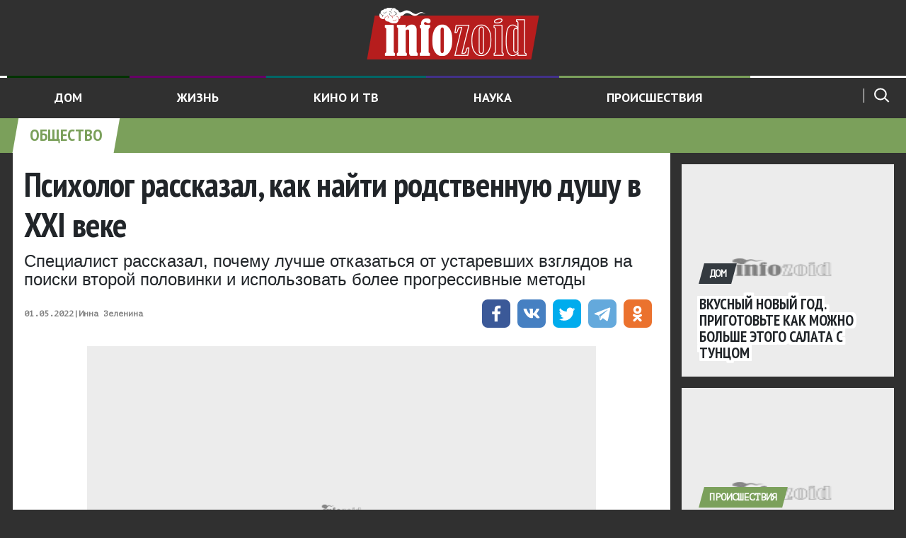

--- FILE ---
content_type: text/html
request_url: https://infozoid.ru/obshestvo/psiholog-rasskazal-kak-najti-rodstvennuyu-dushu-v-21-veke-185876/
body_size: 15678
content:
<!doctype html><html class="no-js" lang="ru-RU" prefix="og: http://ogp.me/ns# article: http://ogp.me/ns/article# profile: http://ogp.me/ns/profile# fb: http://ogp.me/ns/fb#"><head><meta charset="UTF-8"><script>if(navigator.userAgent.match(/MSIE|Internet Explorer/i)||navigator.userAgent.match(/Trident\/7\..*?rv:11/i)){var href=document.location.href;if(!href.match(/[?&]nowprocket/)){if(href.indexOf("?")==-1){if(href.indexOf("#")==-1){document.location.href=href+"?nowprocket=1"}else{document.location.href=href.replace("#","?nowprocket=1#")}}else{if(href.indexOf("#")==-1){document.location.href=href+"&nowprocket=1"}else{document.location.href=href.replace("#","&nowprocket=1#")}}}}</script><script>class RocketLazyLoadScripts{constructor(){this.triggerEvents=["keydown","mousedown","mousemove","touchmove","touchstart","touchend","wheel"],this.userEventHandler=this._triggerListener.bind(this),this.touchStartHandler=this._onTouchStart.bind(this),this.touchMoveHandler=this._onTouchMove.bind(this),this.touchEndHandler=this._onTouchEnd.bind(this),this.clickHandler=this._onClick.bind(this),this.interceptedClicks=[],window.addEventListener("pageshow",(e=>{this.persisted=e.persisted})),window.addEventListener("DOMContentLoaded",(()=>{this._preconnect3rdParties()})),this.delayedScripts={normal:[],async:[],defer:[]},this.allJQueries=[]}_addUserInteractionListener(e){document.hidden?e._triggerListener():(this.triggerEvents.forEach((t=>window.addEventListener(t,e.userEventHandler,{passive:!0}))),window.addEventListener("touchstart",e.touchStartHandler,{passive:!0}),window.addEventListener("mousedown",e.touchStartHandler),document.addEventListener("visibilitychange",e.userEventHandler))}_removeUserInteractionListener(){this.triggerEvents.forEach((e=>window.removeEventListener(e,this.userEventHandler,{passive:!0}))),document.removeEventListener("visibilitychange",this.userEventHandler)}_onTouchStart(e){"HTML"!==e.target.tagName&&(window.addEventListener("touchend",this.touchEndHandler),window.addEventListener("mouseup",this.touchEndHandler),window.addEventListener("touchmove",this.touchMoveHandler,{passive:!0}),window.addEventListener("mousemove",this.touchMoveHandler),e.target.addEventListener("click",this.clickHandler),this._renameDOMAttribute(e.target,"onclick","rocket-onclick"))}_onTouchMove(e){window.removeEventListener("touchend",this.touchEndHandler),window.removeEventListener("mouseup",this.touchEndHandler),window.removeEventListener("touchmove",this.touchMoveHandler,{passive:!0}),window.removeEventListener("mousemove",this.touchMoveHandler),e.target.removeEventListener("click",this.clickHandler),this._renameDOMAttribute(e.target,"rocket-onclick","onclick")}_onTouchEnd(e){window.removeEventListener("touchend",this.touchEndHandler),window.removeEventListener("mouseup",this.touchEndHandler),window.removeEventListener("touchmove",this.touchMoveHandler,{passive:!0}),window.removeEventListener("mousemove",this.touchMoveHandler)}_onClick(e){e.target.removeEventListener("click",this.clickHandler),this._renameDOMAttribute(e.target,"rocket-onclick","onclick"),this.interceptedClicks.push(e),e.preventDefault(),e.stopPropagation(),e.stopImmediatePropagation()}_replayClicks(){window.removeEventListener("touchstart",this.touchStartHandler,{passive:!0}),window.removeEventListener("mousedown",this.touchStartHandler),this.interceptedClicks.forEach((e=>{e.target.dispatchEvent(new MouseEvent("click",{view:e.view,bubbles:!0,cancelable:!0}))}))}_renameDOMAttribute(e,t,n){e.hasAttribute&&e.hasAttribute(t)&&(event.target.setAttribute(n,event.target.getAttribute(t)),event.target.removeAttribute(t))}_triggerListener(){this._removeUserInteractionListener(this),"loading"===document.readyState?document.addEventListener("DOMContentLoaded",this._loadEverythingNow.bind(this)):this._loadEverythingNow()}_preconnect3rdParties(){let e=[];document.querySelectorAll("script[type=rocketlazyloadscript]").forEach((t=>{if(t.hasAttribute("src")){const n=new URL(t.src).origin;n!==location.origin&&e.push({src:n,crossOrigin:t.crossOrigin||"module"===t.getAttribute("data-rocket-type")})}})),e=[...new Map(e.map((e=>[JSON.stringify(e),e]))).values()],this._batchInjectResourceHints(e,"preconnect")}async _loadEverythingNow(){this.lastBreath=Date.now(),this._delayEventListeners(),this._delayJQueryReady(this),this._handleDocumentWrite(),this._registerAllDelayedScripts(),this._preloadAllScripts(),await this._loadScriptsFromList(this.delayedScripts.normal),await this._loadScriptsFromList(this.delayedScripts.defer),await this._loadScriptsFromList(this.delayedScripts.async);try{await this._triggerDOMContentLoaded(),await this._triggerWindowLoad()}catch(e){}window.dispatchEvent(new Event("rocket-allScriptsLoaded")),this._replayClicks()}_registerAllDelayedScripts(){document.querySelectorAll("script[type=rocketlazyloadscript]").forEach((e=>{e.hasAttribute("src")?e.hasAttribute("async")&&!1!==e.async?this.delayedScripts.async.push(e):e.hasAttribute("defer")&&!1!==e.defer||"module"===e.getAttribute("data-rocket-type")?this.delayedScripts.defer.push(e):this.delayedScripts.normal.push(e):this.delayedScripts.normal.push(e)}))}async _transformScript(e){return await this._littleBreath(),new Promise((t=>{const n=document.createElement("script");[...e.attributes].forEach((e=>{let t=e.nodeName;"type"!==t&&("data-rocket-type"===t&&(t="type"),n.setAttribute(t,e.nodeValue))})),e.hasAttribute("src")?(n.addEventListener("load",t),n.addEventListener("error",t)):(n.text=e.text,t());try{e.parentNode.replaceChild(n,e)}catch(e){t()}}))}async _loadScriptsFromList(e){const t=e.shift();return t?(await this._transformScript(t),this._loadScriptsFromList(e)):Promise.resolve()}_preloadAllScripts(){this._batchInjectResourceHints([...this.delayedScripts.normal,...this.delayedScripts.defer,...this.delayedScripts.async],"preload")}_batchInjectResourceHints(e,t){var n=document.createDocumentFragment();e.forEach((e=>{if(e.src){const i=document.createElement("link");i.href=e.src,i.rel=t,"preconnect"!==t&&(i.as="script"),e.getAttribute&&"module"===e.getAttribute("data-rocket-type")&&(i.crossOrigin=!0),e.crossOrigin&&(i.crossOrigin=e.crossOrigin),n.appendChild(i)}})),document.head.appendChild(n)}_delayEventListeners(){let e={};function t(t,n){!function(t){function n(n){return e[t].eventsToRewrite.indexOf(n)>=0?"rocket-"+n:n}e[t]||(e[t]={originalFunctions:{add:t.addEventListener,remove:t.removeEventListener},eventsToRewrite:[]},t.addEventListener=function(){arguments[0]=n(arguments[0]),e[t].originalFunctions.add.apply(t,arguments)},t.removeEventListener=function(){arguments[0]=n(arguments[0]),e[t].originalFunctions.remove.apply(t,arguments)})}(t),e[t].eventsToRewrite.push(n)}function n(e,t){let n=e[t];Object.defineProperty(e,t,{get:()=>n||function(){},set(i){e["rocket"+t]=n=i}})}t(document,"DOMContentLoaded"),t(window,"DOMContentLoaded"),t(window,"load"),t(window,"pageshow"),t(document,"readystatechange"),n(document,"onreadystatechange"),n(window,"onload"),n(window,"onpageshow")}_delayJQueryReady(e){let t=window.jQuery;Object.defineProperty(window,"jQuery",{get:()=>t,set(n){if(n&&n.fn&&!e.allJQueries.includes(n)){n.fn.ready=n.fn.init.prototype.ready=function(t){e.domReadyFired?t.bind(document)(n):document.addEventListener("rocket-DOMContentLoaded",(()=>t.bind(document)(n)))};const t=n.fn.on;n.fn.on=n.fn.init.prototype.on=function(){if(this[0]===window){function e(e){return e.split(" ").map((e=>"load"===e||0===e.indexOf("load.")?"rocket-jquery-load":e)).join(" ")}"string"==typeof arguments[0]||arguments[0]instanceof String?arguments[0]=e(arguments[0]):"object"==typeof arguments[0]&&Object.keys(arguments[0]).forEach((t=>{delete Object.assign(arguments[0],{[e(t)]:arguments[0][t]})[t]}))}return t.apply(this,arguments),this},e.allJQueries.push(n)}t=n}})}async _triggerDOMContentLoaded(){this.domReadyFired=!0,await this._littleBreath(),document.dispatchEvent(new Event("rocket-DOMContentLoaded")),await this._littleBreath(),window.dispatchEvent(new Event("rocket-DOMContentLoaded")),await this._littleBreath(),document.dispatchEvent(new Event("rocket-readystatechange")),await this._littleBreath(),document.rocketonreadystatechange&&document.rocketonreadystatechange()}async _triggerWindowLoad(){await this._littleBreath(),window.dispatchEvent(new Event("rocket-load")),await this._littleBreath(),window.rocketonload&&window.rocketonload(),await this._littleBreath(),this.allJQueries.forEach((e=>e(window).trigger("rocket-jquery-load"))),await this._littleBreath();const e=new Event("rocket-pageshow");e.persisted=this.persisted,window.dispatchEvent(e),await this._littleBreath(),window.rocketonpageshow&&window.rocketonpageshow({persisted:this.persisted})}_handleDocumentWrite(){const e=new Map;document.write=document.writeln=function(t){const n=document.currentScript,i=document.createRange(),r=n.parentElement;let o=e.get(n);void 0===o&&(o=n.nextSibling,e.set(n,o));const s=document.createDocumentFragment();i.setStart(s,0),s.appendChild(i.createContextualFragment(t)),r.insertBefore(s,o)}}async _littleBreath(){Date.now()-this.lastBreath>45&&(await this._requestAnimFrame(),this.lastBreath=Date.now())}async _requestAnimFrame(){return document.hidden?new Promise((e=>setTimeout(e))):new Promise((e=>requestAnimationFrame(e)))}static run(){const e=new RocketLazyLoadScripts;e._addUserInteractionListener(e)}}RocketLazyLoadScripts.run();</script><title>Психолог рассказал, как найти родственную душу в XXI веке</title><link rel="preload" as="style" href="https://fonts.googleapis.com/css2?family=PT+Mono&#038;family=PT+Sans+Narrow:wght@400;700&#038;family=PT+Sans:ital,wght@0,400;0,700;1,400;1,700&#038;display=swap"/><link rel="stylesheet" href="https://fonts.googleapis.com/css2?family=PT+Mono&#038;family=PT+Sans+Narrow:wght@400;700&#038;family=PT+Sans:ital,wght@0,400;0,700;1,400;1,700&#038;display=swap" media="print" onload="this.media='all'"/><noscript><link rel="stylesheet" href="https://fonts.googleapis.com/css2?family=PT+Mono&#038;family=PT+Sans+Narrow:wght@400;700&#038;family=PT+Sans:ital,wght@0,400;0,700;1,400;1,700&#038;display=swap"/></noscript><link rel="stylesheet" href="https://infozoid.ru/wp-content/cache/min/1/6e7a49b24c0ca07ec8321db55ab0ff39.css" media="all" data-minify="1"/> <link rel="manifest" href="/manifest.json"/> <meta http-equiv="x-ua-compatible" content="ie=edge"/> <meta name="viewport" content="width=device-width, initial-scale=1.0"/> <meta name="copyright" lang="ru" content="«InfoZoid»‎"/> <link rel="pingback" href="https://infozoid.ru/xmlrpc.php"/> <link rel="profile" href="http://gmpg.org/xfn/11"> <link rel="icon" href="/favicon.ico"/> <script type="rocketlazyloadscript">(function(html){html.className = html.className.replace(/\bno-js\b/,'js')})(document.documentElement);</script><meta name="description" content="Мнение о том, что родственная душа в мире всего одна, в век интернета уже не выдерживает критики. Возможность общения с сотнями людей с различных точек"/><meta name="robots" content="follow, index, max-snippet:-1, max-video-preview:-1, max-image-preview:large"/><link rel="canonical" href="https://infozoid.ru/obshestvo/psiholog-rasskazal-kak-najti-rodstvennuyu-dushu-v-21-veke-185876/"/><meta property="og:locale" content="ru_RU"/><meta property="og:type" content="article"/><meta property="og:title" content="Психолог рассказал, как найти родственную душу в XXI веке"/><meta property="og:description" content="Мнение о том, что родственная душа в мире всего одна, в век интернета уже не выдерживает критики. Возможность общения с сотнями людей с различных точек"/><meta property="og:url" content="https://infozoid.ru/obshestvo/psiholog-rasskazal-kak-najti-rodstvennuyu-dushu-v-21-veke-185876/"/><meta property="og:site_name" content="ИнфоЗоид"/><meta property="article:tag" content="отношения"/><meta property="article:tag" content="психология"/><meta property="article:section" content="Общество"/><meta property="og:updated_time" content="2022-05-01T17:55:03+03:00"/><meta property="og:image" content="https://infozoid.ru/wp-content/uploads/2022/05/couples-fertility-and-intimacy1.jpg"/><meta property="og:image:secure_url" content="https://infozoid.ru/wp-content/uploads/2022/05/couples-fertility-and-intimacy1.jpg"/><meta property="og:image:width" content="1200"/><meta property="og:image:height" content="675"/><meta property="og:image:alt" content="Родственная душа"/><meta property="og:image:type" content="image/jpeg"/><meta name="twitter:card" content="summary_large_image"/><meta name="twitter:title" content="Психолог рассказал, как найти родственную душу в XXI веке"/><meta name="twitter:description" content="Мнение о том, что родственная душа в мире всего одна, в век интернета уже не выдерживает критики. Возможность общения с сотнями людей с различных точек"/><meta name="twitter:image" content="https://infozoid.ru/wp-content/uploads/2022/05/couples-fertility-and-intimacy1.jpg"/><link href='https://fonts.gstatic.com' crossorigin rel='preconnect'/><style id='wp-emoji-styles-inline-css' type='text/css'> img.wp-smiley, img.emoji { display: inline !important; border: none !important; box-shadow: none !important; height: 1em !important; width: 1em !important; margin: 0 0.07em !important; vertical-align: -0.1em !important; background: none !important; padding: 0 !important; }</style><style id='co-authors-plus-coauthors-style-inline-css' type='text/css'>.wp-block-co-authors-plus-coauthors.is-layout-flow [class*=wp-block-co-authors-plus]{display:inline}</style><style id='co-authors-plus-avatar-style-inline-css' type='text/css'>.wp-block-co-authors-plus-avatar :where(img){height:auto;max-width:100%;vertical-align:bottom}.wp-block-co-authors-plus-coauthors.is-layout-flow .wp-block-co-authors-plus-avatar :where(img){vertical-align:middle}.wp-block-co-authors-plus-avatar:is(.alignleft,.alignright){display:table}.wp-block-co-authors-plus-avatar.aligncenter{display:table;margin-inline:auto}</style><style id='co-authors-plus-image-style-inline-css' type='text/css'>.wp-block-co-authors-plus-image{margin-bottom:0}.wp-block-co-authors-plus-image :where(img){height:auto;max-width:100%;vertical-align:bottom}.wp-block-co-authors-plus-coauthors.is-layout-flow .wp-block-co-authors-plus-image :where(img){vertical-align:middle}.wp-block-co-authors-plus-image:is(.alignfull,.alignwide) :where(img){width:100%}.wp-block-co-authors-plus-image:is(.alignleft,.alignright){display:table}.wp-block-co-authors-plus-image.aligncenter{display:table;margin-inline:auto}</style><style id='elasticpress-related-posts-style-inline-css' type='text/css'>.editor-styles-wrapper .wp-block-elasticpress-related-posts ul,.wp-block-elasticpress-related-posts ul{list-style-type:none;padding:0}.editor-styles-wrapper .wp-block-elasticpress-related-posts ul li a>div{display:inline}</style><style id='classic-theme-styles-inline-css' type='text/css'>/*! This file is auto-generated */.wp-block-button__link{color:#fff;background-color:#32373c;border-radius:9999px;box-shadow:none;text-decoration:none;padding:calc(.667em + 2px) calc(1.333em + 2px);font-size:1.125em}.wp-block-file__button{background:#32373c;color:#fff;text-decoration:none}</style><style id='global-styles-inline-css' type='text/css'>body{--wp--preset--color--black: #000000;--wp--preset--color--cyan-bluish-gray: #abb8c3;--wp--preset--color--white: #ffffff;--wp--preset--color--pale-pink: #f78da7;--wp--preset--color--vivid-red: #cf2e2e;--wp--preset--color--luminous-vivid-orange: #ff6900;--wp--preset--color--luminous-vivid-amber: #fcb900;--wp--preset--color--light-green-cyan: #7bdcb5;--wp--preset--color--vivid-green-cyan: #00d084;--wp--preset--color--pale-cyan-blue: #8ed1fc;--wp--preset--color--vivid-cyan-blue: #0693e3;--wp--preset--color--vivid-purple: #9b51e0;--wp--preset--gradient--vivid-cyan-blue-to-vivid-purple: linear-gradient(135deg,rgba(6,147,227,1) 0%,rgb(155,81,224) 100%);--wp--preset--gradient--light-green-cyan-to-vivid-green-cyan: linear-gradient(135deg,rgb(122,220,180) 0%,rgb(0,208,130) 100%);--wp--preset--gradient--luminous-vivid-amber-to-luminous-vivid-orange: linear-gradient(135deg,rgba(252,185,0,1) 0%,rgba(255,105,0,1) 100%);--wp--preset--gradient--luminous-vivid-orange-to-vivid-red: linear-gradient(135deg,rgba(255,105,0,1) 0%,rgb(207,46,46) 100%);--wp--preset--gradient--very-light-gray-to-cyan-bluish-gray: linear-gradient(135deg,rgb(238,238,238) 0%,rgb(169,184,195) 100%);--wp--preset--gradient--cool-to-warm-spectrum: linear-gradient(135deg,rgb(74,234,220) 0%,rgb(151,120,209) 20%,rgb(207,42,186) 40%,rgb(238,44,130) 60%,rgb(251,105,98) 80%,rgb(254,248,76) 100%);--wp--preset--gradient--blush-light-purple: linear-gradient(135deg,rgb(255,206,236) 0%,rgb(152,150,240) 100%);--wp--preset--gradient--blush-bordeaux: linear-gradient(135deg,rgb(254,205,165) 0%,rgb(254,45,45) 50%,rgb(107,0,62) 100%);--wp--preset--gradient--luminous-dusk: linear-gradient(135deg,rgb(255,203,112) 0%,rgb(199,81,192) 50%,rgb(65,88,208) 100%);--wp--preset--gradient--pale-ocean: linear-gradient(135deg,rgb(255,245,203) 0%,rgb(182,227,212) 50%,rgb(51,167,181) 100%);--wp--preset--gradient--electric-grass: linear-gradient(135deg,rgb(202,248,128) 0%,rgb(113,206,126) 100%);--wp--preset--gradient--midnight: linear-gradient(135deg,rgb(2,3,129) 0%,rgb(40,116,252) 100%);--wp--preset--font-size--small: 13px;--wp--preset--font-size--medium: 20px;--wp--preset--font-size--large: 36px;--wp--preset--font-size--x-large: 42px;--wp--preset--spacing--20: 0.44rem;--wp--preset--spacing--30: 0.67rem;--wp--preset--spacing--40: 1rem;--wp--preset--spacing--50: 1.5rem;--wp--preset--spacing--60: 2.25rem;--wp--preset--spacing--70: 3.38rem;--wp--preset--spacing--80: 5.06rem;--wp--preset--shadow--natural: 6px 6px 9px rgba(0, 0, 0, 0.2);--wp--preset--shadow--deep: 12px 12px 50px rgba(0, 0, 0, 0.4);--wp--preset--shadow--sharp: 6px 6px 0px rgba(0, 0, 0, 0.2);--wp--preset--shadow--outlined: 6px 6px 0px -3px rgba(255, 255, 255, 1), 6px 6px rgba(0, 0, 0, 1);--wp--preset--shadow--crisp: 6px 6px 0px rgba(0, 0, 0, 1);}:where(.is-layout-flex){gap: 0.5em;}:where(.is-layout-grid){gap: 0.5em;}body .is-layout-flow > .alignleft{float: left;margin-inline-start: 0;margin-inline-end: 2em;}body .is-layout-flow > .alignright{float: right;margin-inline-start: 2em;margin-inline-end: 0;}body .is-layout-flow > .aligncenter{margin-left: auto !important;margin-right: auto !important;}body .is-layout-constrained > .alignleft{float: left;margin-inline-start: 0;margin-inline-end: 2em;}body .is-layout-constrained > .alignright{float: right;margin-inline-start: 2em;margin-inline-end: 0;}body .is-layout-constrained > .aligncenter{margin-left: auto !important;margin-right: auto !important;}body .is-layout-constrained > :where(:not(.alignleft):not(.alignright):not(.alignfull)){max-width: var(--wp--style--global--content-size);margin-left: auto !important;margin-right: auto !important;}body .is-layout-constrained > .alignwide{max-width: var(--wp--style--global--wide-size);}body .is-layout-flex{display: flex;}body .is-layout-flex{flex-wrap: wrap;align-items: center;}body .is-layout-flex > *{margin: 0;}body .is-layout-grid{display: grid;}body .is-layout-grid > *{margin: 0;}:where(.wp-block-columns.is-layout-flex){gap: 2em;}:where(.wp-block-columns.is-layout-grid){gap: 2em;}:where(.wp-block-post-template.is-layout-flex){gap: 1.25em;}:where(.wp-block-post-template.is-layout-grid){gap: 1.25em;}.has-black-color{color: var(--wp--preset--color--black) !important;}.has-cyan-bluish-gray-color{color: var(--wp--preset--color--cyan-bluish-gray) !important;}.has-white-color{color: var(--wp--preset--color--white) !important;}.has-pale-pink-color{color: var(--wp--preset--color--pale-pink) !important;}.has-vivid-red-color{color: var(--wp--preset--color--vivid-red) !important;}.has-luminous-vivid-orange-color{color: var(--wp--preset--color--luminous-vivid-orange) !important;}.has-luminous-vivid-amber-color{color: var(--wp--preset--color--luminous-vivid-amber) !important;}.has-light-green-cyan-color{color: var(--wp--preset--color--light-green-cyan) !important;}.has-vivid-green-cyan-color{color: var(--wp--preset--color--vivid-green-cyan) !important;}.has-pale-cyan-blue-color{color: var(--wp--preset--color--pale-cyan-blue) !important;}.has-vivid-cyan-blue-color{color: var(--wp--preset--color--vivid-cyan-blue) !important;}.has-vivid-purple-color{color: var(--wp--preset--color--vivid-purple) !important;}.has-black-background-color{background-color: var(--wp--preset--color--black) !important;}.has-cyan-bluish-gray-background-color{background-color: var(--wp--preset--color--cyan-bluish-gray) !important;}.has-white-background-color{background-color: var(--wp--preset--color--white) !important;}.has-pale-pink-background-color{background-color: var(--wp--preset--color--pale-pink) !important;}.has-vivid-red-background-color{background-color: var(--wp--preset--color--vivid-red) !important;}.has-luminous-vivid-orange-background-color{background-color: var(--wp--preset--color--luminous-vivid-orange) !important;}.has-luminous-vivid-amber-background-color{background-color: var(--wp--preset--color--luminous-vivid-amber) !important;}.has-light-green-cyan-background-color{background-color: var(--wp--preset--color--light-green-cyan) !important;}.has-vivid-green-cyan-background-color{background-color: var(--wp--preset--color--vivid-green-cyan) !important;}.has-pale-cyan-blue-background-color{background-color: var(--wp--preset--color--pale-cyan-blue) !important;}.has-vivid-cyan-blue-background-color{background-color: var(--wp--preset--color--vivid-cyan-blue) !important;}.has-vivid-purple-background-color{background-color: var(--wp--preset--color--vivid-purple) !important;}.has-black-border-color{border-color: var(--wp--preset--color--black) !important;}.has-cyan-bluish-gray-border-color{border-color: var(--wp--preset--color--cyan-bluish-gray) !important;}.has-white-border-color{border-color: var(--wp--preset--color--white) !important;}.has-pale-pink-border-color{border-color: var(--wp--preset--color--pale-pink) !important;}.has-vivid-red-border-color{border-color: var(--wp--preset--color--vivid-red) !important;}.has-luminous-vivid-orange-border-color{border-color: var(--wp--preset--color--luminous-vivid-orange) !important;}.has-luminous-vivid-amber-border-color{border-color: var(--wp--preset--color--luminous-vivid-amber) !important;}.has-light-green-cyan-border-color{border-color: var(--wp--preset--color--light-green-cyan) !important;}.has-vivid-green-cyan-border-color{border-color: var(--wp--preset--color--vivid-green-cyan) !important;}.has-pale-cyan-blue-border-color{border-color: var(--wp--preset--color--pale-cyan-blue) !important;}.has-vivid-cyan-blue-border-color{border-color: var(--wp--preset--color--vivid-cyan-blue) !important;}.has-vivid-purple-border-color{border-color: var(--wp--preset--color--vivid-purple) !important;}.has-vivid-cyan-blue-to-vivid-purple-gradient-background{background: var(--wp--preset--gradient--vivid-cyan-blue-to-vivid-purple) !important;}.has-light-green-cyan-to-vivid-green-cyan-gradient-background{background: var(--wp--preset--gradient--light-green-cyan-to-vivid-green-cyan) !important;}.has-luminous-vivid-amber-to-luminous-vivid-orange-gradient-background{background: var(--wp--preset--gradient--luminous-vivid-amber-to-luminous-vivid-orange) !important;}.has-luminous-vivid-orange-to-vivid-red-gradient-background{background: var(--wp--preset--gradient--luminous-vivid-orange-to-vivid-red) !important;}.has-very-light-gray-to-cyan-bluish-gray-gradient-background{background: var(--wp--preset--gradient--very-light-gray-to-cyan-bluish-gray) !important;}.has-cool-to-warm-spectrum-gradient-background{background: var(--wp--preset--gradient--cool-to-warm-spectrum) !important;}.has-blush-light-purple-gradient-background{background: var(--wp--preset--gradient--blush-light-purple) !important;}.has-blush-bordeaux-gradient-background{background: var(--wp--preset--gradient--blush-bordeaux) !important;}.has-luminous-dusk-gradient-background{background: var(--wp--preset--gradient--luminous-dusk) !important;}.has-pale-ocean-gradient-background{background: var(--wp--preset--gradient--pale-ocean) !important;}.has-electric-grass-gradient-background{background: var(--wp--preset--gradient--electric-grass) !important;}.has-midnight-gradient-background{background: var(--wp--preset--gradient--midnight) !important;}.has-small-font-size{font-size: var(--wp--preset--font-size--small) !important;}.has-medium-font-size{font-size: var(--wp--preset--font-size--medium) !important;}.has-large-font-size{font-size: var(--wp--preset--font-size--large) !important;}.has-x-large-font-size{font-size: var(--wp--preset--font-size--x-large) !important;}.wp-block-navigation a:where(:not(.wp-element-button)){color: inherit;}:where(.wp-block-post-template.is-layout-flex){gap: 1.25em;}:where(.wp-block-post-template.is-layout-grid){gap: 1.25em;}:where(.wp-block-columns.is-layout-flex){gap: 2em;}:where(.wp-block-columns.is-layout-grid){gap: 2em;}.wp-block-pullquote{font-size: 1.5em;line-height: 1.6;}</style><link rel="https://api.w.org/" href="https://infozoid.ru/wp-json/"/><link rel="EditURI" type="application/rsd+xml" title="RSD" href="https://infozoid.ru/xmlrpc.php?rsd"/><meta name="generator" content="WordPress 6.4.5"/><link rel='shortlink' href='https://infozoid.ru/?p=185876'/><link rel="alternate" type="application/json+oembed" href="https://infozoid.ru/wp-json/oembed/1.0/embed?url=https%3A%2F%2Finfozoid.ru%2Fobshestvo%2Fpsiholog-rasskazal-kak-najti-rodstvennuyu-dushu-v-21-veke-185876%2F"/><link rel="alternate" type="text/xml+oembed" href="https://infozoid.ru/wp-json/oembed/1.0/embed?url=https%3A%2F%2Finfozoid.ru%2Fobshestvo%2Fpsiholog-rasskazal-kak-najti-rodstvennuyu-dushu-v-21-veke-185876%2F&#038;format=xml"/><link rel="amphtml" href="https://infozoid.ru/obshestvo/psiholog-rasskazal-kak-najti-rodstvennuyu-dushu-v-21-veke-185876/?amp"> <meta name="yandex-verification" content="a47e1075cb60f96d"/> <meta name="msapplication-TileColor" content="#ffffff"/> <meta name="msapplication-TileImage" content="/ms-icon-144x144.png"/> <meta name="msvalidate.01" content="13DFD495A6A21226C33225FEE601FE75"/> <meta name="theme-color" content="#ffffff"/> <script type="rocketlazyloadscript">window.yaContextCb = window.yaContextCb || []</script></head><body class="default js-stickybit-parent parent page-single page-new" >  <script type="rocketlazyloadscript" data-rocket-type="text/javascript" > (function(m,e,t,r,i,k,a){m[i]=m[i]||function(){(m[i].a=m[i].a||[]).push(arguments)}; m[i].l=1*new Date();k=e.createElement(t),a=e.getElementsByTagName(t)[0],k.async=1,k.src=r,a.parentNode.insertBefore(k,a)}) (window, document, "script", "https://mc.yandex.ru/metrika/tag.js", "ym"); ym(54388033, "init", { clickmap:true, trackLinks:true, accurateTrackBounce:true }); </script> <noscript><div><img src="https://mc.yandex.ru/watch/54388033" style="position:absolute; left:-9999px;" alt=""/></div></noscript> <script type="rocketlazyloadscript" data-rocket-type="text/javascript"> new Image().src = "//counter.yadro.ru/hit?r"+ escape(document.referrer)+((typeof(screen)=="undefined")?"": ";s"+screen.width+"*"+screen.height+"*"+(screen.colorDepth? screen.colorDepth:screen.pixelDepth))+";u"+escape(document.URL)+ ";h"+escape(document.title.substring(0,150))+ ";"+Math.random();</script><script type="rocketlazyloadscript" data-rocket-type="text/javascript"> function updateLiveInternetCounter() { new Image().src = '//counter.yadro.ru/hit?r='+ ((typeof(screen)=='undefined')?'':';s'+screen.width+ '*'+screen.height+'*'+(screen.colorDepth?screen.colorDepth: screen.pixelDepth))+';u'+escape(document.URL)+ ';h'+escape(document.title.substring(0,80))+';'+Math.random(); }</script><script type="rocketlazyloadscript"> function isInViewport(element) { const rect = element.getBoundingClientRect(); return ( rect.top >= 0 && rect.left >= 0 && rect.bottom <= (window.innerHeight || document.documentElement.clientHeight) && rect.right <= (window.innerWidth || document.documentElement.clientWidth) ); } document.addEventListener('scroll', function () { const h1 = document.querySelectorAll('h1'); [].forEach.call(h1, function(el) { if(isInViewport(el) && el.getAttribute('data-url') != window.location.href){ let permalink = el.getAttribute('data-url'); let title = el.innerHTML; history.pushState(null, title, permalink); document.title = title; if (typeof gtag != 'function') { window.dataLayer = window.dataLayer || []; function gtag(){dataLayer.push(arguments);} } gtag('config', 'UA-143507442-1', {'page_path': permalink.replace("https://infozoid.ru","")}); var options = { "title" : title } ym(54388033, 'hit', permalink, options); if (typeof updateLiveInternetCounter != 'function') { function updateLiveInternetCounter() { new Image().src = '//counter.yadro.ru/hit?r='+ ((typeof(screen)=='undefined')?'':';s'+screen.width+ '*'+screen.height+'*'+(screen.colorDepth?screen.colorDepth: screen.pixelDepth))+';u'+escape(document.URL)+ ';h'+escape(document.title.substring(0,80))+';'+Math.random(); } } updateLiveInternetCounter(); } }); }); </script><header class="header"> <a class="scroll-to-top" > <svg width="40" height="40" class="align-baseline svg-icon"> <use xlink:href="/wp-content/themes/infozoid/assets/img/sprites-svg/dist/sprite.svg#scroll-to-top"></use> </svg> <span>Наверх</span> </a> <div class="container-fluid clearfix"> <div class="row"> <div class="col-12 col-md-12 col-lg-12 col-xl-12 text-center"> <a class="d-inline-block logo" href="/" title="InfoZoid"> <img class="img-fluid" src="/wp-content/themes/infozoid/assets/img/infozoid-logo.png" width="208" height="68" alt=""/> </a> </div> </div> </div> <div class="header__nav header__nav--index position-relative d-md-flex d-none"> <div class="container-fluid clearfix"> <div class="row js-stick-header"> <div class="col-12 order-xs-8 col-md-10 order-2 order-md-0 pl-15 pr-15 pl-md-0 pr-md-0"> <div class="header__nav__stick"><ul id="menu-levoe-menyu" class="nav d-block d-md-flex"><li id="menu-item-11231839" class="nav-item nav-item--subnav"><a href="https://infozoid.ru/household/" class="nav-link nav-link--darkgreen">Дом</a></li><li id="menu-item-11231838" class="nav-item nav-item--subnav"><a href="https://infozoid.ru/life/" class="nav-link nav-link--plum">Жизнь</a></li><li id="menu-item-152694" class="nav-item nav-item--subnav"><a href="https://infozoid.ru/kino/" class="nav-link nav-link--bluegreen">Кино и ТВ</a></li><li id="menu-item-11231840" class="nav-item nav-item--subnav"><a href="https://infozoid.ru/scitech/" class="nav-link nav-link--darkpurple">Наука</a></li><li id="menu-item-152676" class="nav-item nav-item--subnav"><a href="https://infozoid.ru/proishestvia/" class="nav-link nav-link--asparagus">Происшествия</a></li></ul></div> </div> <div class="col-12 order-xs-2 col-md-2 order-1 order-md-0 pl-15 pl-md-0"> <form class="searchform d-block d-sm-block d-lg-block mx-2 mt-4 pt-2 mb-4 mx-md-0 mt-md-1 pt-md-2 mb-md-0" method="GET" action="/search_gcse/"> <button class="searchform__btn" type="submit"> <svg viewBox="0 0 24 25" class="align-baseline svg-icon"> <use xlink:href="/wp-content/themes/infozoid/assets/img/sprites-svg/dist/sprite.svg#lens"></use> </svg> </button> <input name="q" type="search" placeholder="Поиск по сайту"/> </form> </div> </div> </div> </div></header>  <div class="section-header section-header--asparagus"> <div class="container-fluid"> <h4 class="section-header__title"> <span> Общество </span> </h4> </div> </div> <main class="main"> <div class="container-fluid"> <div id="ajax-load-more"> <div class="alm-listing alm-ajax"> <div class="alm-reveal"> <div class="row clearfix"> <div class="col-12 col-xl-9"> <div class="onenews" itemscope itemtype="http://schema.org/NewsArticle"> <meta itemprop="articleSection" content="Общество"/> <meta itemprop="genre" content="Общество"/> <link itemprop="mainEntityOfPage" href="https://infozoid.ru/obshestvo/psiholog-rasskazal-kak-najti-rodstvennuyu-dushu-v-21-veke-185876/"/> <div class="onenews__header"> <div class="d-none" itemprop="publisher" itemscope itemtype="https://schema.org/Organization"> <meta itemprop="name" content="ИнфоЗоид"/> <link itemprop="url" href="https://infozoid.ru"/> <meta itemprop="telephone" content="+79264262951"/> <div itemprop="address" itemscope itemtype="https://schema.org/PostalAddress"> <span itemprop="streetAddress">а/я 33</span> <span itemprop="postalCode">109469</span> <span itemprop="addressLocality">Москва, Россия</span> </div> <div class="d-none" itemprop="logo image" itemscope itemtype="https://schema.org/ImageObject"> <img class="d-none" itemprop="url contentUrl" src="https://infozoid.ru/wp-content/themes/infozoid/assets/img/infozoid-logo.png"/> </div> </div> <meta itemprop="inLanguage" content="ru"/> <meta itemprop="dateModified" content="2022-05-01T17:55:03+03:00 "/> <h1 itemprop="name headline" class="onenews__title" data-url="https://infozoid.ru/obshestvo/psiholog-rasskazal-kak-najti-rodstvennuyu-dushu-v-21-veke-185876/"> Психолог рассказал, как найти родственную душу в XXI веке </h1> <h2>Специалист рассказал, почему лучше отказаться от устаревших взглядов на поиски второй половинки и использовать более прогрессивные методы</h2> <div class="publication__data d-flex justify-content-between align-items-center"> <span> <span class="publication__number" itemprop="datePublished" content="2022-05-01">01.05.2022</span>|<span class="publication__number" itemprop="author" itemscope itemtype="http://schema.org/Person">Инна Зеленина<meta itemprop="name" content="Инна Зеленина"/><link itemprop="url" href="https://infozoid.ru/author/abbazovainna49/"/></span> </span> <div class="ya-share2"> <div class="ya-share2__list"> <a rel="nofollow noopener" class="ya-share2__item facebook" target="_blank" href="https://www.facebook.com/sharer.php?src=sp&u=https%3A%2F%2Finfozoid.ru%2Fobshestvo%2Fpsiholog-rasskazal-kak-najti-rodstvennuyu-dushu-v-21-veke-185876%2F%3Futm_from%3Dfb_share&title=%D0%9F%D1%81%D0%B8%D1%85%D0%BE%D0%BB%D0%BE%D0%B3+%D1%80%D0%B0%D1%81%D1%81%D0%BA%D0%B0%D0%B7%D0%B0%D0%BB%2C+%D0%BA%D0%B0%D0%BA+%D0%BD%D0%B0%D0%B9%D1%82%D0%B8+%D1%80%D0%BE%D0%B4%D1%81%D1%82%D0%B2%D0%B5%D0%BD%D0%BD%D1%83%D1%8E+%D0%B4%D1%83%D1%88%D1%83+%D0%B2+XXI+%D0%B2%D0%B5%D0%BA%D0%B5"><span class="ya-share2__badge"><span class="ya-share2__icon"></span></span></a> <a rel="nofollow noopener" class="ya-share2__item vk" target="_blank" href="https://vk.com/share.php?url=https%3A%2F%2Finfozoid.ru%2Fobshestvo%2Fpsiholog-rasskazal-kak-najti-rodstvennuyu-dushu-v-21-veke-185876%2F%3Futm_from%3Dvk_share&title=%D0%9F%D1%81%D0%B8%D1%85%D0%BE%D0%BB%D0%BE%D0%B3+%D1%80%D0%B0%D1%81%D1%81%D0%BA%D0%B0%D0%B7%D0%B0%D0%BB%2C+%D0%BA%D0%B0%D0%BA+%D0%BD%D0%B0%D0%B9%D1%82%D0%B8+%D1%80%D0%BE%D0%B4%D1%81%D1%82%D0%B2%D0%B5%D0%BD%D0%BD%D1%83%D1%8E+%D0%B4%D1%83%D1%88%D1%83+%D0%B2+XXI+%D0%B2%D0%B5%D0%BA%D0%B5"><span class="ya-share2__badge"><span class="ya-share2__icon"></span></span></a> <a rel="nofollow noopener" class="ya-share2__item twitter" target="_blank" href="https://twitter.com/intent/tweet?text=&%D0%9F%D1%81%D0%B8%D1%85%D0%BE%D0%BB%D0%BE%D0%B3+%D1%80%D0%B0%D1%81%D1%81%D0%BA%D0%B0%D0%B7%D0%B0%D0%BB%2C+%D0%BA%D0%B0%D0%BA+%D0%BD%D0%B0%D0%B9%D1%82%D0%B8+%D1%80%D0%BE%D0%B4%D1%81%D1%82%D0%B2%D0%B5%D0%BD%D0%BD%D1%83%D1%8E+%D0%B4%D1%83%D1%88%D1%83+%D0%B2+XXI+%D0%B2%D0%B5%D0%BA%D0%B5&url=https%3A%2F%2Finfozoid.ru%2Fobshestvo%2Fpsiholog-rasskazal-kak-najti-rodstvennuyu-dushu-v-21-veke-185876%2F%3Futm_from%3Dt_share"><span class="ya-share2__badge"><span class="ya-share2__icon"></span></span></a> <a rel="nofollow noopener" class="ya-share2__item telegram" target="_blank" href="tg://msg_url?url=https%3A%2F%2Finfozoid.ru%2Fobshestvo%2Fpsiholog-rasskazal-kak-najti-rodstvennuyu-dushu-v-21-veke-185876%2F%3Futm_from%3Dtg_share&text=%D0%9F%D1%81%D0%B8%D1%85%D0%BE%D0%BB%D0%BE%D0%B3+%D1%80%D0%B0%D1%81%D1%81%D0%BA%D0%B0%D0%B7%D0%B0%D0%BB%2C+%D0%BA%D0%B0%D0%BA+%D0%BD%D0%B0%D0%B9%D1%82%D0%B8+%D1%80%D0%BE%D0%B4%D1%81%D1%82%D0%B2%D0%B5%D0%BD%D0%BD%D1%83%D1%8E+%D0%B4%D1%83%D1%88%D1%83+%D0%B2+XXI+%D0%B2%D0%B5%D0%BA%D0%B5"><span class="ya-share2__badge"><span class="ya-share2__icon"></span></span></a> <a rel="nofollow noopener" class="ya-share2__item ok" target="_blank" href="https://connect.ok.ru/offer?url=https%3A%2F%2Finfozoid.ru%2Fobshestvo%2Fpsiholog-rasskazal-kak-najti-rodstvennuyu-dushu-v-21-veke-185876%2F%3Futm_from%3Dok_share&title=%D0%9F%D1%81%D0%B8%D1%85%D0%BE%D0%BB%D0%BE%D0%B3+%D1%80%D0%B0%D1%81%D1%81%D0%BA%D0%B0%D0%B7%D0%B0%D0%BB%2C+%D0%BA%D0%B0%D0%BA+%D0%BD%D0%B0%D0%B9%D1%82%D0%B8+%D1%80%D0%BE%D0%B4%D1%81%D1%82%D0%B2%D0%B5%D0%BD%D0%BD%D1%83%D1%8E+%D0%B4%D1%83%D1%88%D1%83+%D0%B2+XXI+%D0%B2%D0%B5%D0%BA%D0%B5"><span class="ya-share2__badge"><span class="ya-share2__icon"></span></span></a> </div> </div> </div> </div> <div class="onenews__body"> <div class="d-flex justify-content-center"> <figure itemprop="image" itemscope itemtype="http://schema.org/ImageObject" id="attachment_185886"> <link itemprop="url" href="https://infozoid.ru/wp-content/uploads/2022/05/couples-fertility-and-intimacy1-782x440.jpg"/> <link itemprop="contentUrl" href="https://infozoid.ru/wp-content/uploads/2022/05/couples-fertility-and-intimacy1-782x440.jpg"/> <img width="782" height="440" src="/wp-content/themes/infozoid/assets/img/placeholder-852-558.png" class="avatar avatar-small photo wp-post-image lazyload" alt="Родственная душа" decoding="async" fetchpriority="high" data-src="https://infozoid.ru/wp-content/uploads/2022/05/couples-fertility-and-intimacy1-782x440.jpg"> </figure> </div> <div class="micromarking" itemprop="articleBody"> <p>Мнение о том, что родственная душа в мире всего одна, в век интернета уже не выдерживает критики. Возможность общения с сотнями людей с различных точек планеты, между представителями разных стран, религий и народов рушит это представление о поиске любимого человека. Такого мнения придерживается психолог Рейчел Аллин.</p><p>Такой миф романтичен, но лучше признать, что людей, близких вам по духу, в мире может быть множество. И это хорошая новость, потому что тогда шансы на успех существенно возрастают.</p><p>Второй момент: подумайте, как человек заставляет вас чувствовать себя. Дает прилив энергии, заставляет ли вас смеяться и бросает ли он вам вызов, помогая вам расти. Сосредоточьтесь на том, чтобы наслаждаться общением в данный момент, а не перематывать вперед или думать о том, что вы можете «получить» от этого общения в будущем.</p><p>В третьих, современный мир то и дело подбрасывает человеку новые стрессы. На фоне этого следует выяснить, насколько вы сами близки со своей душой, делаете ли вы все в соответствии со стремлениями своей сущности. Если вы потеряли контакт с самим собой, вам будет сложнее найти того, кто вам подходит, <a href="https://www.psychologytoday.com/intl/blog/the-pleasure-is-all-yours/202204/modern-approach-finding-your-soul-mate" target="_blank">передает Psychologytoday.</a></p> </div> <meta itemprop="keywords" content="отношения,психология"/> <div class="tags-list my-4 pb-2"> <a class="mr-3 sticker sticker--asparagus" href="https://infozoid.ru/tag/otnosheniya/"> <span>отношения</span> </a> <a class="mr-3 sticker sticker--asparagus" href="https://infozoid.ru/tag/psixologiya/"> <span>психология</span> </a> </div> </div> <div class='yarpp yarpp-related yarpp-related-website yarpp-template-yarpp-template-example'> <section class="related-links"> <h4 class="related-links__title"> <span>Читайте также</span><span></span> </h4> <div class="related-links__item"> <a class="related-links__item-name" href="https://infozoid.ru/obshestvo/paren-nashel-sposob-otomstit-sosedu-za-sedennye-produkty-179145/"> Парень нашел способ отомстить соседу за съеденные продукты </a> <div class="publication__data"> <span class="publication__number">20.02.2022</span> </div> </div> <div class="related-links__item"> <a class="related-links__item-name" href="https://infozoid.ru/obshestvo/radiovedushhaya-nazvala-frazu-ubijcu-otnoshenij-na-pervom-svidanii-161838/"> Радиоведущая назвала фразу-убийцу отношений на первом свидании </a> <div class="publication__data"> <span class="publication__number">25.06.2021</span> </div> </div> <div class="related-links__item"> <a class="related-links__item-name" href="https://infozoid.ru/obshestvo/obmanutye-zhenshhiny-razoblachili-obshhego-vozlyublennogo-i-otomstili-emu-161648/"> Обманутые женщины разоблачили общего возлюбленного и отомстили ему </a> <div class="publication__data"> <span class="publication__number">17.06.2021</span> </div> </div> <div class="related-links__item"> <a class="related-links__item-name" href="https://infozoid.ru/obshestvo/vyyavleno-obshhee-predpochtenie-v-odezhde-muzhchin-sklonnyx-k-izmene-160346/"> Выявлено общее предпочтение в одежде мужчин, склонных к измене </a> <div class="publication__data"> <span class="publication__number">30.04.2021</span> </div> </div> </section></div> </div> </div> <div class="col-12 col-xl-3 d-none d-xl-block"> <div class="right-side py-3"> <div class="article cell"> <a class="article__frame" href="https://infozoid.ru/household/tunecz-i-apelsiny-v-salate-11231785/"> <img width="558px" height="314px" class="d-block lazyload" src="/wp-content/themes/infozoid/assets/img/placeholder-264-264.png" data-src="https://infozoid.ru/wp-content/uploads/2024/12/image-2024-12-24-135017-558x319.jpg" alt="Вкусный Новый год. Приготовьте как можно больше этого салата с тунцом" /> </a> <div class="article__body"> <p> Тунец встретится с апельсинами и огурцами в этом вкуснейшем блюде </p> <span class="sticker-group"> <a class="sticker sticker--darkgreen" href="https://infozoid.ru/household/"> <span> Дом </span> </a> </span> <a class="article__title" href="https://infozoid.ru/household/tunecz-i-apelsiny-v-salate-11231785/"> Вкусный Новый год. Приготовьте как можно больше этого салата с тунцом </a> </div> </div> <div class="article cell"> <a class="article__frame" href="https://infozoid.ru/proishestvia/kurersha-nanesla-beremennoj-zhenshhine-14-nozhevyh-udarov-iz-za-chaevyh-11231811/"> <img width="558px" height="314px" class="d-block lazyload" src="/wp-content/themes/infozoid/assets/img/placeholder-264-264.png" data-src="https://infozoid.ru/wp-content/uploads/2024/12/napadenie-s-nozhom-558x314.jpg" alt="Курьерша нанесла беременной женщине 14 ножевых ударов из-за чаевых" /> </a> <div class="article__body"> <p> Агрессивная доставщица пиццы вначале отказалась выдать сдачу </p> <span class="sticker-group"> <a class="sticker sticker--asparagus" href="https://infozoid.ru/proishestvia/"> <span> Происшествия </span> </a> </span> <a class="article__title" href="https://infozoid.ru/proishestvia/kurersha-nanesla-beremennoj-zhenshhine-14-nozhevyh-udarov-iz-za-chaevyh-11231811/"> Курьерша нанесла беременной женщине 14 ножевых ударов из-за чаевых </a> </div> </div> <div class="article cell"> <a class="article__frame" href="https://infozoid.ru/proishestvia/v-tailande-dvuhmetrovaya-zmeya-zapolzla-v-bassejn-s-lyudmi-11231802/"> <img width="558px" height="314px" class="d-block lazyload" src="/wp-content/themes/infozoid/assets/img/placeholder-264-264.png" data-src="https://infozoid.ru/wp-content/uploads/2024/12/piton-v-bassejne-558x314.jpg" alt="В Таиланде двухметровая змея заползла в бассейн с людьми" /> </a> <div class="article__body"> <p> Сотрудники отеля выловили питона из бассейна </p> <span class="sticker-group"> <a class="sticker sticker--asparagus" href="https://infozoid.ru/proishestvia/"> <span> Происшествия </span> </a> </span> <a class="article__title" href="https://infozoid.ru/proishestvia/v-tailande-dvuhmetrovaya-zmeya-zapolzla-v-bassejn-s-lyudmi-11231802/"> В Таиланде двухметровая змея заползла в бассейн с людьми </a> </div> </div> <div class="article cell"> <a class="article__frame" href="https://infozoid.ru/gloss/tejlor-svift-podogrela-sluhi-o-pomolvke-s-trevisom-kelsi-11231735/"> <img width="558px" height="314px" class="d-block lazyload" src="/wp-content/themes/infozoid/assets/img/placeholder-264-264.png" data-src="https://infozoid.ru/wp-content/uploads/2024/12/tejlor-svift-i-teevis-kelsi-558x314.jpg" alt="Тейлор Свифт подогрела слухи о помолвке с Трэвисом Келси" /> </a> <div class="article__body"> <p> Поклонники заметили на фото Тейлор Свифт любопытную деталь </p> <span class="sticker-group"> <a class="sticker sticker--wine" href="https://infozoid.ru/gloss/"> <span> Глянец </span> </a> </span> <a class="article__title" href="https://infozoid.ru/gloss/tejlor-svift-podogrela-sluhi-o-pomolvke-s-trevisom-kelsi-11231735/"> Тейлор Свифт подогрела слухи о помолвке с Трэвисом Келси </a> </div> </div> <div class="article cell"> <a class="article__frame" href="https://infozoid.ru/shou-biznes/v-ssha-obnaruzhili-neizdannye-zapisi-majkla-dzheksona-11231516/"> <img width="558px" height="314px" class="d-block lazyload" src="/wp-content/themes/infozoid/assets/img/placeholder-264-264.png" data-src="https://infozoid.ru/wp-content/uploads/2024/12/majkl-dzhekson-v-studii-zvukozapisi-558x314.jpg" alt="В США обнаружили неизданные записи Майкла Джексона" /> </a> <div class="article__body"> <p> На заброшенном складе в Калифорнии найдены 12 кассет с записями Майкла Джексона </p> <span class="sticker-group"> <a class="sticker sticker--grassgrreen" href="https://infozoid.ru/shou-biznes/"> <span> Шоу-бизнес </span> </a> </span> <a class="article__title" href="https://infozoid.ru/shou-biznes/v-ssha-obnaruzhili-neizdannye-zapisi-majkla-dzheksona-11231516/"> В США обнаружили неизданные записи Майкла Джексона </a> </div> </div> <div class="article cell"> <a class="article__frame" href="https://infozoid.ru/gloss/anna-sedokova-obratilas-k-umershemu-byvshemu-muzhu-11231796/"> <img width="558px" height="314px" class="d-block lazyload" src="/wp-content/themes/infozoid/assets/img/placeholder-264-264.png" data-src="https://infozoid.ru/wp-content/uploads/2022/02/Anna-Sedokova-558x314.jpg" alt="Анна Седокова обратилась к умершему бывшему мужу" /> </a> <div class="article__body"> <p> Седокова написала в соцсетях обращение к Янису Тимме </p> <span class="sticker-group"> <a class="sticker sticker--wine" href="https://infozoid.ru/gloss/"> <span> Глянец </span> </a> </span> <a class="article__title" href="https://infozoid.ru/gloss/anna-sedokova-obratilas-k-umershemu-byvshemu-muzhu-11231796/"> Анна Седокова обратилась к умершему бывшему мужу </a> </div> </div></div> </div> </div> </div> </div> </div> </div> </main> <div id="ajax-load-more" class="ajax-load-more-wrap grey" data-alm-id="" data-canonical-url="https://infozoid.ru/obshestvo/psiholog-rasskazal-kak-najti-rodstvennuyu-dushu-v-21-veke-185876/" data-slug="psiholog-rasskazal-kak-najti-rodstvennuyu-dushu-v-21-veke" data-post-id="185876" data-localized="ajax_load_more_vars" data-alm-object="ajax_load_more"><div aria-live="polite" aria-atomic="true" class="alm-listing alm-ajax" data-container-type="div" data-loading-style="grey" data-repeater="template_1" data-post-type="anew" data-post-not-in="185876" data-order="DESC" data-orderby="date" data-offset="0" data-posts-per-page="1" data-scroll-distance="50" data-button-label="Load More" data-prev-button-label="Load Previous" data-destroy-after="50"></div><style>.alm-load-more-btn.done{display:none!important;}#ajax-load-more{/*clear:both;*/}</style><div class="alm-btn-wrap" data-rel="ajax-load-more"><button class="alm-load-more-btn more btn" type="button">Load More</button></div></div> </div></main><footer class="footer js-footer"> <div class="footer__inner"> <span class="footer__direct js-footer-direct open"> <span class="float-right d-none d-md-block"> ©2025 Infozoid.Ru Все права защищены </span> </span> <div class="container-fluid"> <div class="d-flex flex-column"> <div class="footer__body d-flex justify-content-between align-items-center py-3"> <a class="footer__logo align-self-start" > <img class="js-footer-logo open" src="/wp-content/themes/infozoid/assets/img/infosoid-logo-footer.png" width="66" height="22" alt=""/> </a> <ul class="nav d-block d-md-flex"> <li class="nav-item"><a class="nav-link" href="https://infozoid.ru/contacts/">Контакты</a></li> <li class="nav-item"><a class="nav-link" href="https://infozoid.ru/rules/">Правила цитирования</a></li> </ul> <div class="d-none d-md-none"> <p> <a >Правовая информация</a> </p> <p> <a >Перейти на полную версию сайта</a> </p> </div> <div class="flex"> <span class="footer__age">16+</span> </div> </div> <span class="footer__delimiter mt-0 mb-4"></span> <div class="footer__copyright text-center"> <p> © 2025 Infozoid.Ru Все права защищены. </p> </div> </div> </div> </div></footer><script type="rocketlazyloadscript" data-minify="1" src="https://infozoid.ru/wp-content/cache/min/1/wp-content/themes/infozoid/assets/js/app.js?ver=1738848750" defer></script><script type="rocketlazyloadscript" src="/wp-content/themes/infozoid/assets/js/vendor/svg4everybody/svg4everybody.legacy.min.js" defer></script><script type="rocketlazyloadscript">window.addEventListener('DOMContentLoaded', function() { svg4everybody(); jQuery(document).on('DOMNodeInserted', 'body', function() { jQuery("img.lazyload").lazyload({ effect: 'fadeIn' }); });});</script><script type="rocketlazyloadscript" data-rocket-type="text/javascript" id="ajax_load_more_vars">var ajax_load_more_vars = {"id":"ajax-load-more","script":"ajax_load_more_vars","defaults":{"cache":"true","cache_id":"1858760","container_type":"div","repeater":"template_1","post_type":"anew","posts_per_page":"1","scroll_distance":"50","destroy_after":"50","post__not_in":"185876"}}</script><script type="text/javascript" id="google_cse_v2-js-extra">/* <![CDATA[ */var scriptParams = {"google_search_engine_id":"017270458859986939285:2vhdtiq5dtm"};/* ]]> */</script><script type="rocketlazyloadscript" data-rocket-type="text/javascript" id="rocket-browser-checker-js-after">/* <![CDATA[ */"use strict";var _createClass=function(){function defineProperties(target,props){for(var i=0;i<props.length;i++){var descriptor=props[i];descriptor.enumerable=descriptor.enumerable||!1,descriptor.configurable=!0,"value"in descriptor&&(descriptor.writable=!0),Object.defineProperty(target,descriptor.key,descriptor)}}return function(Constructor,protoProps,staticProps){return protoProps&&defineProperties(Constructor.prototype,protoProps),staticProps&&defineProperties(Constructor,staticProps),Constructor}}();function _classCallCheck(instance,Constructor){if(!(instance instanceof Constructor))throw new TypeError("Cannot call a class as a function")}var RocketBrowserCompatibilityChecker=function(){function RocketBrowserCompatibilityChecker(options){_classCallCheck(this,RocketBrowserCompatibilityChecker),this.passiveSupported=!1,this._checkPassiveOption(this),this.options=!!this.passiveSupported&&options}return _createClass(RocketBrowserCompatibilityChecker,[{key:"_checkPassiveOption",value:function(self){try{var options={get passive(){return!(self.passiveSupported=!0)}};window.addEventListener("test",null,options),window.removeEventListener("test",null,options)}catch(err){self.passiveSupported=!1}}},{key:"initRequestIdleCallback",value:function(){!1 in window&&(window.requestIdleCallback=function(cb){var start=Date.now();return setTimeout(function(){cb({didTimeout:!1,timeRemaining:function(){return Math.max(0,50-(Date.now()-start))}})},1)}),!1 in window&&(window.cancelIdleCallback=function(id){return clearTimeout(id)})}},{key:"isDataSaverModeOn",value:function(){return"connection"in navigator&&!0===navigator.connection.saveData}},{key:"supportsLinkPrefetch",value:function(){var elem=document.createElement("link");return elem.relList&&elem.relList.supports&&elem.relList.supports("prefetch")&&window.IntersectionObserver&&"isIntersecting"in IntersectionObserverEntry.prototype}},{key:"isSlowConnection",value:function(){return"connection"in navigator&&"effectiveType"in navigator.connection&&("2g"===navigator.connection.effectiveType||"slow-2g"===navigator.connection.effectiveType)}}]),RocketBrowserCompatibilityChecker}();/* ]]> */</script><script type="text/javascript" id="rocket-preload-links-js-extra">/* <![CDATA[ */var RocketPreloadLinksConfig = {"excludeUris":"\/(?:.+\/)?feed(?:\/(?:.+\/?)?)?$|\/(?:.+\/)?embed\/|\/(index\\.php\/)?wp\\-json(\/.*|$)|\/refer\/|\/go\/|\/recommend\/|\/recommends\/","usesTrailingSlash":"1","imageExt":"jpg|jpeg|gif|png|tiff|bmp|webp|avif|pdf|doc|docx|xls|xlsx|php","fileExt":"jpg|jpeg|gif|png|tiff|bmp|webp|avif|pdf|doc|docx|xls|xlsx|php|html|htm","siteUrl":"https:\/\/infozoid.ru","onHoverDelay":"100","rateThrottle":"3"};/* ]]> */</script><script type="rocketlazyloadscript" data-rocket-type="text/javascript" id="rocket-preload-links-js-after">/* <![CDATA[ */(function() {"use strict";var r="function"==typeof Symbol&&"symbol"==typeof Symbol.iterator?function(e){return typeof e}:function(e){return e&&"function"==typeof Symbol&&e.constructor===Symbol&&e!==Symbol.prototype?"symbol":typeof e},e=function(){function i(e,t){for(var n=0;n<t.length;n++){var i=t[n];i.enumerable=i.enumerable||!1,i.configurable=!0,"value"in i&&(i.writable=!0),Object.defineProperty(e,i.key,i)}}return function(e,t,n){return t&&i(e.prototype,t),n&&i(e,n),e}}();function i(e,t){if(!(e instanceof t))throw new TypeError("Cannot call a class as a function")}var t=function(){function n(e,t){i(this,n),this.browser=e,this.config=t,this.options=this.browser.options,this.prefetched=new Set,this.eventTime=null,this.threshold=1111,this.numOnHover=0}return e(n,[{key:"init",value:function(){!this.browser.supportsLinkPrefetch()||this.browser.isDataSaverModeOn()||this.browser.isSlowConnection()||(this.regex={excludeUris:RegExp(this.config.excludeUris,"i"),images:RegExp(".("+this.config.imageExt+")$","i"),fileExt:RegExp(".("+this.config.fileExt+")$","i")},this._initListeners(this))}},{key:"_initListeners",value:function(e){-1<this.config.onHoverDelay&&document.addEventListener("mouseover",e.listener.bind(e),e.listenerOptions),document.addEventListener("mousedown",e.listener.bind(e),e.listenerOptions),document.addEventListener("touchstart",e.listener.bind(e),e.listenerOptions)}},{key:"listener",value:function(e){var t=e.target.closest("a"),n=this._prepareUrl(t);if(null!==n)switch(e.type){case"mousedown":case"touchstart":this._addPrefetchLink(n);break;case"mouseover":this._earlyPrefetch(t,n,"mouseout")}}},{key:"_earlyPrefetch",value:function(t,e,n){var i=this,r=setTimeout(function(){if(r=null,0===i.numOnHover)setTimeout(function(){return i.numOnHover=0},1e3);else if(i.numOnHover>i.config.rateThrottle)return;i.numOnHover++,i._addPrefetchLink(e)},this.config.onHoverDelay);t.addEventListener(n,function e(){t.removeEventListener(n,e,{passive:!0}),null!==r&&(clearTimeout(r),r=null)},{passive:!0})}},{key:"_addPrefetchLink",value:function(i){return this.prefetched.add(i.href),new Promise(function(e,t){var n=document.createElement("link");n.rel="prefetch",n.href=i.href,n.onload=e,n.onerror=t,document.head.appendChild(n)}).catch(function(){})}},{key:"_prepareUrl",value:function(e){if(null===e||"object"!==(void 0===e?"undefined":r(e))||!1 in e||-1===["http:","https:"].indexOf(e.protocol))return null;var t=e.href.substring(0,this.config.siteUrl.length),n=this._getPathname(e.href,t),i={original:e.href,protocol:e.protocol,origin:t,pathname:n,href:t+n};return this._isLinkOk(i)?i:null}},{key:"_getPathname",value:function(e,t){var n=t?e.substring(this.config.siteUrl.length):e;return n.startsWith("/")||(n="/"+n),this._shouldAddTrailingSlash(n)?n+"/":n}},{key:"_shouldAddTrailingSlash",value:function(e){return this.config.usesTrailingSlash&&!e.endsWith("/")&&!this.regex.fileExt.test(e)}},{key:"_isLinkOk",value:function(e){return null!==e&&"object"===(void 0===e?"undefined":r(e))&&(!this.prefetched.has(e.href)&&e.origin===this.config.siteUrl&&-1===e.href.indexOf("?")&&-1===e.href.indexOf("#")&&!this.regex.excludeUris.test(e.href)&&!this.regex.images.test(e.href))}}],[{key:"run",value:function(){"undefined"!=typeof RocketPreloadLinksConfig&&new n(new RocketBrowserCompatibilityChecker({capture:!0,passive:!0}),RocketPreloadLinksConfig).init()}}]),n}();t.run();}());/* ]]> */</script><script type="text/javascript" id="ajax-load-more-js-extra">/* <![CDATA[ */var alm_localize = {"pluginurl":"https:\/\/infozoid.ru\/wp-content\/plugins\/ajax-load-more","version":"7.4.2","adminurl":"https:\/\/infozoid.ru\/wp-admin\/","ajaxurl":"https:\/\/infozoid.ru\/wp-admin\/admin-ajax.php","alm_nonce":"a44461cb34","rest_api_url":"","rest_api":"https:\/\/infozoid.ru\/wp-json\/","rest_nonce":"098a9ccad9","trailing_slash":"true","is_front_page":"false","retain_querystring":"1","speed":"250","results_text":"Viewing {post_count} of {total_posts} results.","no_results_text":"No results found.","alm_debug":"","a11y_focus":"1","site_title":"\u0418\u043d\u0444\u043e\u0417\u043e\u0438\u0434","site_tagline":"\u0421\u0430\u0439\u0442 \u0434\u043b\u044f \u043a\u043e\u0440\u0440\u0435\u043a\u0442\u0438\u0440\u043e\u0432\u043a\u0438 \u0432\u0437\u0433\u043b\u044f\u0434\u0430 \u043d\u0430 \u043c\u0438\u0440","button_label":"Load More"};/* ]]> */</script><script type="rocketlazyloadscript" data-rocket-type="text/javascript" src="https://infozoid.ru/wp-content/plugins/ajax-load-more/build/frontend/ajax-load-more.min.js?ver=7.4.2" id="ajax-load-more-js" defer></script></body></html>
<!-- This website is like a Rocket, isn't it? Performance optimized by WP Rocket. Learn more: https://wp-rocket.me - Debug: cached@1751484060 -->